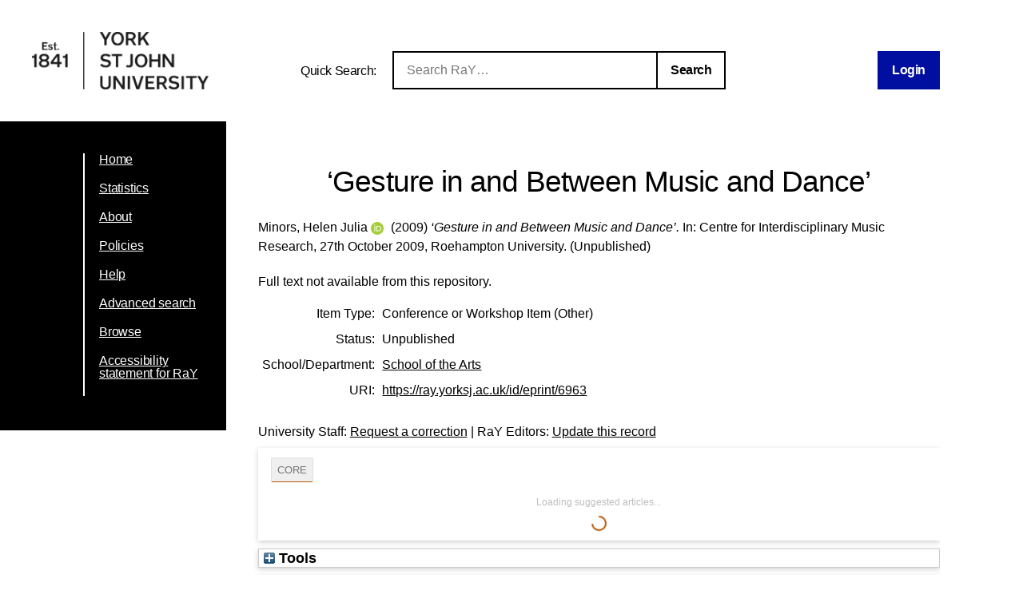

--- FILE ---
content_type: text/html; charset=utf-8
request_url: https://ray.yorksj.ac.uk/id/eprint/6963/
body_size: 22363
content:
<!DOCTYPE html>
<html xmlns="http://www.w3.org/1999/xhtml">
<head>

	<meta content="IE=edge,chrome=1" name="X-UA-Compatible" />

	<!-- Set page title and header image! -->
	<title> ‘Gesture in and Between Music and Dance’  - Research at York St John</title>
	<meta charset="utf-8" />

	<meta name="author" content="York St John University" />
	<meta name="viewport" content="width=device-width, initial-scale=0.8, maximum-scale=1.0, user-scalable=no" /> <!-- Make it mobile! -->

	<link href="/style/reset.css" rel="stylesheet" type="text/css" /> <!-- Normalise CSS sheet -->
	<link href="/style/ray.css" rel="stylesheet" type="text/css" />
	<link rel="shortcut icon" type="image/png" href="/images/favicon.ico" />

	
        <meta name="eprints.eprintid" content="6963" />
<meta content="7" name="eprints.rev_number" />
<meta name="eprints.eprint_status" content="archive" />
<meta content="2248" name="eprints.userid" />
<meta content="disk0/00/00/69/63" name="eprints.dir" />
<meta content="2022-11-15 16:23:53" name="eprints.datestamp" />
<meta name="eprints.lastmod" content="2022-11-15 16:23:53" />
<meta name="eprints.status_changed" content="2022-11-15 16:23:53" />
<meta content="conference_item" name="eprints.type" />
<meta name="eprints.metadata_visibility" content="show" />
<meta name="eprints.creators_name" content="Minors, Helen Julia" />
<meta content="h.minors@yorksj.ac.uk" name="eprints.creators_id" />
<meta name="eprints.creators_orcid" content="0000-0002-0212-9030" />
<meta name="eprints.title" content="‘Gesture in and Between Music and Dance’" />
<meta content="unpub" name="eprints.ispublished" />
<meta content="sch20_arts" name="eprints.divisions" />
<meta content="2009-10-27" name="eprints.date" />
<meta content="completed" name="eprints.date_type" />
<meta content="n/a" name="eprints.publisher" />
<meta content="2248" name="eprints.creators_browse_id" />
<meta content="none" name="eprints.full_text_status" />
<meta content="other" name="eprints.pres_type" />
<meta content="Centre for Interdisciplinary Music Research" name="eprints.event_title" />
<meta name="eprints.event_location" content="Roehampton University" />
<meta content="27th October 2009" name="eprints.event_dates" />
<meta name="eprints.event_type" content="other" />
<meta content="FALSE" name="eprints.refereed" />
<meta name="eprints.funders" content="?" />
<meta name="eprints.dates_date" content="2009-10-27" />
<meta content="completed" name="eprints.dates_date_type" />
<meta content="304" name="eprints.hoa_compliant" />
<meta name="eprints.hoa_exclude" content="FALSE" />
<meta name="eprints.citation" content="  Minors, Helen Julia ORCID logoORCID: https://orcid.org/0000-0002-0212-9030 &lt;https://orcid.org/0000-0002-0212-9030&gt;  (2009)  ‘Gesture in and Between Music and Dance’.   In: Centre for Interdisciplinary Music Research, 27th October 2009, Roehampton University.    (Unpublished)  " />
<link rel="schema.DC" href="http://purl.org/DC/elements/1.0/" />
<meta content="https://ray.yorksj.ac.uk/id/eprint/6963/" name="DC.relation" />
<meta name="DC.title" content="‘Gesture in and Between Music and Dance’" />
<meta content="Minors, Helen Julia" name="DC.creator" />
<meta content="n/a" name="DC.publisher" />
<meta content="2009-10-27" name="DC.date" />
<meta content="Conference or Workshop Item" name="DC.type" />
<meta content="NonPeerReviewed" name="DC.type" />
<meta name="DC.identifier" content="  Minors, Helen Julia ORCID logoORCID: https://orcid.org/0000-0002-0212-9030 &lt;https://orcid.org/0000-0002-0212-9030&gt;  (2009)  ‘Gesture in and Between Music and Dance’.   In: Centre for Interdisciplinary Music Research, 27th October 2009, Roehampton University.    (Unpublished)  " />
<!-- Highwire Press meta tags -->
<meta content="‘Gesture in and Between Music and Dance’" name="citation_title" />
<meta content="Minors, Helen Julia" name="citation_author" />
<meta name="citation_online_date" content="2022/11/15" />
<meta name="citation_conference_title" content="Centre for Interdisciplinary Music Research" />
<meta name="citation_date" content="2022/11/15" />
<meta content="n/a" name="citation_publisher" />
<!-- PRISM meta tags -->
<link rel="schema.prism" href="https://www.w3.org/submissions/2020/SUBM-prism-20200910/" />
<meta name="prism.dateReceived" content="2022-11-15T16:23:53" />
<meta name="prism.modificationDate" content="2022-11-15T16:23:53" />
<meta content="Centre for Interdisciplinary Music Research" name="prism.event" />
<link href="https://ray.yorksj.ac.uk/id/eprint/6963/" rel="canonical" />
<link rel="alternate" type="text/xml; charset=utf-8" href="https://ray.yorksj.ac.uk/cgi/export/eprint/6963/DIDL/yorksj-eprint-6963.xml" title="MPEG-21 DIDL" />
<link type="application/rdf+xml" href="https://ray.yorksj.ac.uk/cgi/export/eprint/6963/RDFXML/yorksj-eprint-6963.rdf" title="RDF+XML" rel="alternate" />
<link rel="alternate" title="EP3 XML" href="https://ray.yorksj.ac.uk/cgi/export/eprint/6963/XML/yorksj-eprint-6963.xml" type="application/vnd.eprints.data+xml; charset=utf-8" />
<link title="ASCII Citation" href="https://ray.yorksj.ac.uk/cgi/export/eprint/6963/Text/yorksj-eprint-6963.txt" type="text/plain; charset=utf-8" rel="alternate" />
<link rel="alternate" title="Atom" href="https://ray.yorksj.ac.uk/cgi/export/eprint/6963/Atom/yorksj-eprint-6963.xml" type="application/atom+xml;charset=utf-8" />
<link title="EndNote" href="https://ray.yorksj.ac.uk/cgi/export/eprint/6963/EndNote/yorksj-eprint-6963.enw" type="text/plain; charset=utf-8" rel="alternate" />
<link type="text/plain; charset=utf-8" href="https://ray.yorksj.ac.uk/cgi/export/eprint/6963/COinS/yorksj-eprint-6963.txt" title="OpenURL ContextObject in Span" rel="alternate" />
<link type="text/plain" href="https://ray.yorksj.ac.uk/cgi/export/eprint/6963/RefWorks/yorksj-eprint-6963.ref" title="RefWorks" rel="alternate" />
<link rel="alternate" type="text/plain; charset=utf-8" href="https://ray.yorksj.ac.uk/cgi/export/eprint/6963/Simple/yorksj-eprint-6963.txt" title="Simple Metadata" />
<link rel="alternate" type="text/n3" href="https://ray.yorksj.ac.uk/cgi/export/eprint/6963/RDFN3/yorksj-eprint-6963.n3" title="RDF+N3" />
<link rel="alternate" type="text/xml; charset=utf-8" href="https://ray.yorksj.ac.uk/cgi/export/eprint/6963/ContextObject/yorksj-eprint-6963.xml" title="OpenURL ContextObject" />
<link title="Dublin Core" href="https://ray.yorksj.ac.uk/cgi/export/eprint/6963/DC/yorksj-eprint-6963.txt" type="text/plain; charset=utf-8" rel="alternate" />
<link rel="alternate" type="application/json; charset=utf-8" href="https://ray.yorksj.ac.uk/cgi/export/eprint/6963/JSON/yorksj-eprint-6963.js" title="JSON" />
<link title="BibTeX" href="https://ray.yorksj.ac.uk/cgi/export/eprint/6963/BibTeX/yorksj-eprint-6963.bib" type="text/plain; charset=utf-8" rel="alternate" />
<link type="text/csv; charset=utf-8" href="https://ray.yorksj.ac.uk/cgi/export/eprint/6963/CSV/yorksj-eprint-6963.csv" title="Multiline CSV" rel="alternate" />
<link title="METS" href="https://ray.yorksj.ac.uk/cgi/export/eprint/6963/METS/yorksj-eprint-6963.xml" type="text/xml; charset=utf-8" rel="alternate" />
<link type="text/plain" href="https://ray.yorksj.ac.uk/cgi/export/eprint/6963/RDFNT/yorksj-eprint-6963.nt" title="RDF+N-Triples" rel="alternate" />
<link type="text/xml; charset=utf-8" href="https://ray.yorksj.ac.uk/cgi/export/eprint/6963/RIOXX2/yorksj-eprint-6963.xml" title="RIOXX2 XML" rel="alternate" />
<link rel="alternate" title="HTML Citation" href="https://ray.yorksj.ac.uk/cgi/export/eprint/6963/HTML/yorksj-eprint-6963.html" type="text/html; charset=utf-8" />
<link rel="alternate" title="Reference Manager" href="https://ray.yorksj.ac.uk/cgi/export/eprint/6963/RIS/yorksj-eprint-6963.ris" type="text/plain" />
<link type="text/plain" href="https://ray.yorksj.ac.uk/cgi/export/eprint/6963/Refer/yorksj-eprint-6963.refer" title="Refer" rel="alternate" />
<link rel="alternate" title="MODS" href="https://ray.yorksj.ac.uk/cgi/export/eprint/6963/MODS/yorksj-eprint-6963.xml" type="text/xml; charset=utf-8" />
<link href="https://ray.yorksj.ac.uk/" rel="Top" />
    <link href="https://ray.yorksj.ac.uk/sword-app/servicedocument" rel="Sword" />
    <link rel="SwordDeposit" href="https://ray.yorksj.ac.uk/id/contents" />
    <link rel="Search" type="text/html" href="https://ray.yorksj.ac.uk/cgi/search" />
    <link title="Research at York St John" rel="Search" type="application/opensearchdescription+xml" href="https://ray.yorksj.ac.uk/cgi/opensearchdescription" />
    <script type="text/javascript">
// <![CDATA[
var eprints_http_root = "https://ray.yorksj.ac.uk";
var eprints_http_cgiroot = "https://ray.yorksj.ac.uk/cgi";
var eprints_oai_archive_id = "ray.yorksj.ac.uk";
var eprints_logged_in = false;
var eprints_logged_in_userid = 0; 
var eprints_logged_in_username = ""; 
var eprints_logged_in_usertype = ""; 
var eprints_lang_id = "en";
// ]]></script>
    <style type="text/css">.ep_logged_in { display: none }</style>
    <link type="text/css" href="/style/auto-3.4.5.css?1768494177" rel="stylesheet" />
    <script src="/javascript/auto-3.4.5.js?1768237664" type="text/javascript">
//padder
</script>
    <!--[if lte IE 6]>
        <link rel="stylesheet" type="text/css" href="/style/ie6.css" />
   <![endif]-->
    <meta content="EPrints 3.4.5" name="Generator" />
    <meta http-equiv="Content-Type" content="text/html; charset=UTF-8" />
    <meta content="en" http-equiv="Content-Language" />
    
</head>
<body>

<div id="page-wrapper">

	<header> <div id="header-wrapper">

		<div class="logo">
			<a href="https://www.yorksj.ac.uk/library" title="York St John University Library">
				<img src="/images/YorkStJohnUniversitylogo.png" />
			</a>
		</div>

		<div id="ray-quicksearch-wrapper">
			<div id="ray-quicksearch-title">
				<h1>Quick Search:</h1>
			</div>
			<form target="_top" id="ray-quicksearch-form" method="get" action="/cgi/facet/simple2" accept-charset="utf-8">
				<div>
					<input id="ray-quicksearch-search" type="search" name="q" placeholder="Search RaY…" />
				</div>
				<input id="ray-quicksearch-submit" type="submit" name="_action_search" value="Search" />
				<input type="hidden" name="limit" value="10" />
                                <input type="hidden" name="_action_search" value="Search" />
                                <input type="hidden" name="_order" value="bytitle" />
                                <input type="hidden" name="basic_srchtype" value="ALL" />
                                <input type="hidden" name="_satisfyall" value="ALL" />
			</form>
		</div>

		<div id="login-logout-wrapper" class="logged-in">
			<div class="ep_yorksj_login_status"><a class="ep_tm_key_tools_item_link" href="/cgi/users/home">Login</a></div>
			<div class="logged-in-user">
				<p class="ep_yorksj_logged_in"></p>
			</div>
		</div>

	</div> </header>

	<nav> <div id="nav-wrapper">
		<ul>
			<li>
				<a href="/">Home</a>
			</li>
			<li>
				<a href="/cgi/stats/report">Statistics</a>
			</li>
			<li>
				<a href="/about.html">About</a>
			</li>
			<!-- YORKSJ-189 Update Help menu link-->
                        <li>
                                <a href="https://www.yorksj.ac.uk/policies-and-documents/library/">Policies</a>
                        </li>
                        <li>
                                <a href="https://www.yorksj.ac.uk/library/research-support/ray/">Help</a>
                        </li>
			<li>
				<a href="/cgi/search/advanced">Advanced search</a>
			</li>
			<li>
				<a href="/view/">Browse</a>
			</li>
                         <!-- YORKSJ-194 Add link to accessibility statement -->
                        <li>
                            	<a href="https://www.yorksj.ac.uk/policies-and-documents/library/accessibility-statement/ray-accessibility-statement/">Accessibility statement for RaY</a>
                        </li>
		</ul>
		<ul class="ep_tm_key_tools" id="ep_tm_menu_tools"></ul>
	</div> </nav>


	<main> <div id="main-wrapper" class="ep_tm_page_content">
		<h1 class="title">

‘Gesture in and Between Music and Dance’

</h1>
		<section id="maintext1">
			<div class="ep_summary_content"><div class="ep_summary_content_top"></div><div class="ep_summary_content_left"></div><div class="ep_summary_content_right"></div><div class="ep_summary_content_main">

  <p style="margin-bottom: 1em">
    


    <span class="person orcid-person"><span class="person_name">Minors, Helen Julia</span> <a href="https://orcid.org/0000-0002-0212-9030" target="_blank" class="orcid"><img src="/images/orcid_id.svg" class="orcid-icon" alt="ORCID logo" /><span class="orcid-tooltip">ORCID: https://orcid.org/0000-0002-0212-9030</span></a></span>
  

(2009)


		<em>‘Gesture in and Between Music and Dance’.</em>
	


    In: Centre for Interdisciplinary Music Research, 27th October 2009, Roehampton University.
  


   (Unpublished)



  </p>

  

  

  

    
      Full text not available from this repository.
      
    
  
    

  

  
  

  

  <table id="ep_md_summary" style="margin-bottom: 1em; margin-top: 1em;" cellpadding="3">
    <tr>
      <th align="right">Item Type:</th>
      <td>
        Conference or Workshop Item
        (Other)
        
        
      </td>
    </tr>
    
    
      
    
      
    
      
        <tr>
          <th align="right">Status:</th>
          <td valign="top">Unpublished</td>
        </tr>
      
    
      
    
      
    
      
        <tr>
          <th align="right">School/Department:</th>
          <td valign="top"><a href="https://ray.yorksj.ac.uk/view/divisions/sch20=5Farts/">School of the Arts</a></td>
        </tr>
      
    
      
    
    
    <tr>
      <th align="right">URI:</th>
      <td valign="top"><a href="https://ray.yorksj.ac.uk/id/eprint/6963">https://ray.yorksj.ac.uk/id/eprint/6963</a></td>
    </tr>
  </table>

  
  

  
  

  <p>
    University Staff: <a href="https://ray.yorksj.ac.uk/cgi/users/home?screen=EPrint%3A%3AStaff%3A%3ARequestCorrection&amp;eprintid=6963">Request a correction</a> | RaY Editors: <a href="https://ray.yorksj.ac.uk/cgi/users/home?screen=EPrint::View&amp;eprintid=6963">Update this record</a>
  </p> 

</div><div class="ep_summary_content_bottom"><div class="ep_summary_box ep_plugin_summary_box_corerecommender" id="ep_summary_box_1"><div class="ep_summary_box_title"><div class="ep_no_js">CORE (COnnecting REpositories)</div><div id="ep_summary_box_1_colbar" class="ep_only_js"><a href="#" class="ep_box_collapse_link" onclick="EPJS_blur(event); EPJS_toggleSlideScroll('ep_summary_box_1_content',true,'ep_summary_box_1');EPJS_toggle('ep_summary_box_1_colbar',true);EPJS_toggle('ep_summary_box_1_bar',false);return false"><img alt="-" border="0" src="/style/images/minus.png" /> CORE (COnnecting REpositories)</a></div><div id="ep_summary_box_1_bar" class="ep_only_js" style="display: none"><a onclick="EPJS_blur(event); EPJS_toggleSlideScroll('ep_summary_box_1_content',false,'ep_summary_box_1');EPJS_toggle('ep_summary_box_1_colbar',true);EPJS_toggle('ep_summary_box_1_bar',false);return false" class="ep_box_collapse_link" href="#"><img border="0" alt="+" src="/style/images/plus.png" /> CORE (COnnecting REpositories)</a></div></div><div class="ep_summary_box_body" id="ep_summary_box_1_content"><div id="ep_summary_box_1_content_inner"><div id="coreRecommenderOutput"></div><script type="text/javascript">
            (function (d, s, idScript, idRec, userInput) {
                var coreAddress = 'https://core.ac.uk';
                var js, fjs = d.getElementsByTagName(s)[0];
                if (d.getElementById(idScript))
                    return;
                js = d.createElement(s);
                js.id = idScript;
                js.src = coreAddress + '/recommender-plugin/embed.js';
                fjs.parentNode.insertBefore(js, fjs);

                localStorage.setItem('idRecommender', idRec);
                localStorage.setItem('userInput', JSON.stringify(userInput));

                
            }(document, 'script', 'recommender-embed', 'bf5204', {}));</script></div></div></div><div id="ep_summary_box_2" class="ep_summary_box ep_plugin_summary_box_tools"><div class="ep_summary_box_title"><div class="ep_no_js">Tools</div><div id="ep_summary_box_2_colbar" class="ep_only_js" style="display: none"><a onclick="EPJS_blur(event); EPJS_toggleSlideScroll('ep_summary_box_2_content',true,'ep_summary_box_2');EPJS_toggle('ep_summary_box_2_colbar',true);EPJS_toggle('ep_summary_box_2_bar',false);return false" href="#" class="ep_box_collapse_link"><img border="0" alt="-" src="/style/images/minus.png" /> Tools</a></div><div id="ep_summary_box_2_bar" class="ep_only_js"><a onclick="EPJS_blur(event); EPJS_toggleSlideScroll('ep_summary_box_2_content',false,'ep_summary_box_2');EPJS_toggle('ep_summary_box_2_colbar',false);EPJS_toggle('ep_summary_box_2_bar',true);return false" class="ep_box_collapse_link" href="#"><img border="0" alt="+" src="/style/images/plus.png" /> Tools</a></div></div><div class="ep_summary_box_body" id="ep_summary_box_2_content" style="display: none"><div id="ep_summary_box_2_content_inner"><div class="ep_block" style="margin-bottom: 1em"><form method="get" accept-charset="utf-8" action="https://ray.yorksj.ac.uk/cgi/export_redirect">
  <input name="eprintid" value="6963" type="hidden" id="eprintid" />
  <select aria-labelledby="box_tools_export_button" name="format">
    <option value="RIS">Reference Manager</option>
    <option value="HTML">HTML Citation</option>
    <option value="RIOXX2">RIOXX2 XML</option>
    <option value="MODS">MODS</option>
    <option value="Refer">Refer</option>
    <option value="BibTeX">BibTeX</option>
    <option value="RDFNT">RDF+N-Triples</option>
    <option value="CSV">Multiline CSV</option>
    <option value="METS">METS</option>
    <option value="Simple">Simple Metadata</option>
    <option value="COinS">OpenURL ContextObject in Span</option>
    <option value="RefWorks">RefWorks</option>
    <option value="Atom">Atom</option>
    <option value="EndNote">EndNote</option>
    <option value="DC">Dublin Core</option>
    <option value="JSON">JSON</option>
    <option value="RDFN3">RDF+N3</option>
    <option value="ContextObject">OpenURL ContextObject</option>
    <option value="RDFXML">RDF+XML</option>
    <option value="DIDL">MPEG-21 DIDL</option>
    <option value="Text">ASCII Citation</option>
    <option value="XML">EP3 XML</option>
  </select>
  <input value="Export" class="ep_form_action_button" type="submit" id="box_tools_export_button" />
</form></div><div class="addtoany_share_buttons"><a href="https://www.addtoany.com/share?linkurl=https://ray.yorksj.ac.uk/id/eprint/6963&amp;title=‘Gesture in and Between Music and Dance’" target="_blank"><img src="/images/shareicon/a2a.svg" class="ep_form_action_button" alt="Add to Any" /></a><a target="_blank" href="https://www.addtoany.com/add_to/twitter?linkurl=https://ray.yorksj.ac.uk/id/eprint/6963&amp;linkname=‘Gesture in and Between Music and Dance’"><img alt="Add to Twitter" class="ep_form_action_button" src="/images/shareicon/twitter.svg" /></a><a target="_blank" href="https://www.addtoany.com/add_to/facebook?linkurl=https://ray.yorksj.ac.uk/id/eprint/6963&amp;linkname=‘Gesture in and Between Music and Dance’"><img src="/images/shareicon/facebook.svg" alt="Add to Facebook" class="ep_form_action_button" /></a><a href="https://www.addtoany.com/add_to/linkedin?linkurl=https://ray.yorksj.ac.uk/id/eprint/6963&amp;linkname=‘Gesture in and Between Music and Dance’" target="_blank"><img alt="Add to Linkedin" class="ep_form_action_button" src="/images/shareicon/linkedin.svg" /></a><a href="https://www.addtoany.com/add_to/pinterest?linkurl=https://ray.yorksj.ac.uk/id/eprint/6963&amp;linkname=‘Gesture in and Between Music and Dance’" target="_blank"><img class="ep_form_action_button" alt="Add to Pinterest" src="/images/shareicon/pinterest.svg" /></a><a target="_blank" href="https://www.addtoany.com/add_to/email?linkurl=https://ray.yorksj.ac.uk/id/eprint/6963&amp;linkname=‘Gesture in and Between Music and Dance’"><img class="ep_form_action_button" alt="Add to Email" src="/images/shareicon/email.svg" /></a></div></div></div></div><div class="ep_summary_box ep_plugin_summary_box_depositandrecorddetails" id="ep_summary_box_3"><div class="ep_summary_box_title"><div class="ep_no_js">Deposit and Record Details</div><div class="ep_only_js" id="ep_summary_box_3_colbar" style="display: none"><a class="ep_box_collapse_link" href="#" onclick="EPJS_blur(event); EPJS_toggleSlideScroll('ep_summary_box_3_content',true,'ep_summary_box_3');EPJS_toggle('ep_summary_box_3_colbar',true);EPJS_toggle('ep_summary_box_3_bar',false);return false"><img src="/style/images/minus.png" border="0" alt="-" /> Deposit and Record Details</a></div><div class="ep_only_js" id="ep_summary_box_3_bar"><a class="ep_box_collapse_link" href="#" onclick="EPJS_blur(event); EPJS_toggleSlideScroll('ep_summary_box_3_content',false,'ep_summary_box_3');EPJS_toggle('ep_summary_box_3_colbar',false);EPJS_toggle('ep_summary_box_3_bar',true);return false"><img alt="+" border="0" src="/style/images/plus.png" /> Deposit and Record Details</a></div></div><div id="ep_summary_box_3_content" class="ep_summary_box_body" style="display: none"><div id="ep_summary_box_3_content_inner"><table cellpadding="3" class="ep_block" style="margin-bottom: 1em" border="0"><tr class="ep_table_row"><th valign="top" class="ep_row ep_table_header">ID Code:</th><td class="ep_row ep_table_data" valign="top">6963</td></tr><tr class="ep_table_row"><th valign="top" class="ep_row ep_table_header">Depositing User:</th><td valign="top" class="ep_row ep_table_data">

<a href="https://ray.yorksj.ac.uk/profile/2248"><span class="ep_name_citation"><span class="person_name">Minors, Professor Helen Julia</span></span></a>

</td></tr><tr class="ep_table_row"><th class="ep_row ep_table_header" valign="top">Deposited On:</th><td valign="top" class="ep_row ep_table_data">15 Nov 2022 16:23</td></tr><tr class="ep_table_row"><th class="ep_row ep_table_header" valign="top">Last Modified:</th><td class="ep_row ep_table_data" valign="top">15 Nov 2022 16:23</td></tr></table></div></div></div></div><div class="ep_summary_content_after"></div></div>
		</section>
	</div> </main>

</div>

</body>
</html>